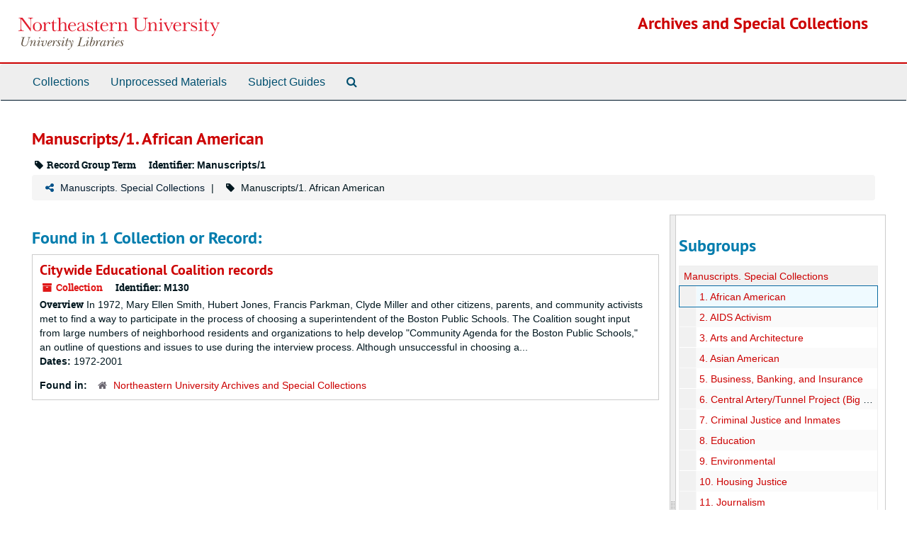

--- FILE ---
content_type: text/html;charset=utf-8
request_url: https://archivesspace.library.northeastern.edu/repositories/2/classification_terms/7?&filter_fields%5B%5D=subjects&filter_values%5B%5D=School+integration+--+Massachusetts+--+Boston&filter_fields%5B%5D=primary_type&filter_values%5B%5D=resource&filter_fields%5B%5D=published_agents&filter_values%5B%5D=Racial+%2F+Ethnic+Parents+Council
body_size: 10910
content:
<!DOCTYPE html>
<html lang="en">
<head>
	<meta charset="utf-8"/>
	<meta http-equiv="X-UA-Compatible" content="IE=edge"/>
	<meta name="viewport" content="width=device-width, initial-scale=1">
	<link href="/assets/favicon-14dfdc35775016b8db854af0b23a956530f93a7d1d5360ec0dfbba59c0be4078.ico" rel="shortcut icon" type="image/x-icon" />
	<title>Found 1 Results | Archives and Special Collections</title>
	<meta name="csrf-param" content="authenticity_token" />
<meta name="csrf-token" content="iG6Gf405ZWg6vf62Q+eP6uyiUJR9W0iJvRvge7rulPaOBGcKbZNOAwm9OHUzlq/2mQSBHvAdQYerI/lkZFFBjQ==" />

		<meta name="referrer" content="origin-when-cross-origin" />

	<script>
	 var APP_PATH = '/';
	 var SHOW_IDENTIFIERS_IN_TREE = false;
	</script>

	<link rel="stylesheet" media="all" href="/assets/application-c5ef6c3837eb5dfa7dbdd56630bce29abae71206f816c2cb3e936573b66c3028.css" />
	<script src="/assets/application-77406bf697558af1e782ad28fa7dc1be6c4f18508271369d4a2d9ef7aac90c32.js"></script>

	

			<!-- Begin plugin layout -->
			<link rel="stylesheet" media="screen" href="/assets/custom.css" />

			<!-- End plugin layout -->

<!-- HTML5 shim and Respond.js for IE8 support of HTML5 elements and media queries -->
<!-- WARNING: Respond.js doesn't work if you view the page via file:// -->
<!--[if lt IE 9]>
	<script src="https://oss.maxcdn.com/html5shiv/3.7.3/html5shiv.min.js"></script>
	<script src="https://oss.maxcdn.com/respond/1.4.2/respond.min.js"></script>
<![endif]-->
</head>

<body>


	<div class="skipnav">
  <a class="sr-only sr-only-focusable" href="#maincontent">Skip to main content</a>
</div>


	<div class="container-fluid no-pad">
		<section  id="header">
  <div class="row">
    <div class="col-sm-3 hidden-xs"><a href="https://library.northeastern.edu/"><img class="logo" src="/assets/images/nu-libraries-lockup-color.svg" alt="Northeastern University Library" /></a></div>
    <div class="col-sm-9 h1">        <a title="Return to the Archives homepage" href="https://archivesspace.library.northeastern.edu">Archives and Special Collections</a>
         </div>
  </div>
</section>

		<section id="navigation">
  <nav class="navbar navbar-default" aria-label="top-level navigation">
    <div class="container-fluid navbar-header top-bar">
      <button type="button" class="navbar-toggle collapsed" data-toggle="collapse" data-target="#collapsemenu"
              aria-expanded="false">
        <span class="sr-only">Toggle Navigation</span>
        <span class="icon-bar"></span>
        <span class="icon-bar"></span>
        <span class="icon-bar"></span>
      </button>
      <div class="collapse navbar-collapse" id="collapsemenu">
        <ul class="nav nav navbar-nav">
            <li><a href="/repositories/resources">Collections</a></li>
            <li><a href="/accessions">Unprocessed Materials</a></li>
            <li><a href="/classifications">Subject Guides</a></li>
            <li><a href="/search?reset=true" title="Search The Archives">
                <span class="fa fa-search" aria-hidden="true"></span>
                <span class="sr-only">Search The Archives</span>
              </a>
            </li>
        </ul>
      </div>
    </div>
  </nav>
</section>

	</div>

	<section id="content" class="container-fluid">
		<a name="maincontent" id="maincontent"></a>
		
		<div id="main-content" class="classifications">
  <div class="row">
    <div class="information col-sm-7">
      

<h1>
    Manuscripts/1. African American
</h1>


<div class="badge-and-identifier">
  <div class="record-type-badge classification_term">
    <i class="fa fa-tag"></i>&#160;Record Group Term 
  </div>
    <div class="identifier">
      <span class="id-label">Identifier:</span>&#160;<span class="component">Manuscripts/1</span>
    </div>
</div>

    </div>
    <div class="page_actions col-sm-5 right">
      <div title="Page Actions" class="text-right">
 <ul class="list-inline">
 </ul>
</div>

    </div>
  </div>
    <div class="row">
      <div class="information col-sm-12">
      <div class="clear">
    <nav aria-label="hierarchical navigation">
      <ul class="breadcrumb">
	<li>
	  <span class='record-type-badge classification' aria-hidden='true'>       <i class='fa fa-share-alt'></i>     </span>
	    <a href='/repositories/2/classifications/20'>
		Manuscripts. Special Collections
	    </a>
	</li>
	<li>
	  <span class='record-type-badge classification_term' aria-hidden='true'>       <i class='fa fa-tag'></i>     </span>
	    Manuscripts/1. African American
	</li>
      </ul>
    </nav>
</div>

      <div class="description"></div>
    </div>
  </div>
  <div class="row">
    <div class="col-sm-9">
        <h2>Found in 1 Collection or Record:</h2>
             <div class="recordrow" style="clear:both" data-uri="/repositories/2/resources/914">
    

<h3>
    <a class="record-title" href="/repositories/2/resources/914">
      Citywide Educational Coalition records
    </a>
</h3>


<div class="badge-and-identifier">
  <div class="record-type-badge resource">
    <i class="fa fa-archive"></i>&#160;Collection 
  </div>
    <div class="identifier">
      <span class="id-label">Identifier:</span>&#160;<span class="component">M130</span>
    </div>
</div>

    <div class="recordsummary" style="clear:both">

    <div class="abstract single_note">
      <span class='inline-label'>Overview</span>
        In 1972, Mary Ellen Smith, Hubert Jones, Francis Parkman, Clyde Miller and other citizens, parents, and community activists met to find a way to participate in the process of choosing a superintendent of the Boston Public Schools. The Coalition sought input from large numbers of neighborhood residents and organizations to help develop "Community Agenda for the Boston Public Schools," an outline of questions and issues to use during the interview process. Although unsuccessful in choosing a...
    </div>

    <div class="dates">
        <strong>Dates: </strong>
      1972-2001
    </div>

  <div class="staff-hidden hide">
  </div>

    

  <div class="result_context">
      <strong>Found in: </strong>
<span class="repo_name">
  <span class='record-type-badge repository' aria-hidden='true'>       <i class='fa fa-home'></i>     </span>
  <a href="/repositories/2">Northeastern University Archives and Special Collections</a>
</span>

  </div>




</div>


   </div>

        

    </div>
      <div id="sidebar" class="sidebar sidebar-container col-sm-3 resizable-sidebar">
        <script src="/assets/largetree-b0b22b9d696a4d65209a85b481fc377eee881d5cbde959c2a6c1658438494c64.js"></script>
<script src="/assets/tree_renderer-11caee3c4a960695e6913de51382be9e2df87e3351b4d0e5913e888ced73f689.js"></script>

<h2>Subgroups</h2>
<div class="infinite-tree-view largetree-container" id='tree-container'></div>

<script>

    var root_uri = '/repositories/2/classifications/20';
    var should_link_to_record = true;

    var tree = new LargeTree(new TreeDataSource(root_uri + '/tree'),
        $('#tree-container'),
        root_uri,
        true,
        new SimpleRenderer(should_link_to_record),
        function() {
            var tree_id = TreeIds.uri_to_tree_id('/repositories/2/classification_terms/7');
            tree.setCurrentNode(tree_id, function() {
                // scroll to selected node
                tree.elt.scrollTo('#'+tree_id, 0, {offset: -50});
            });
        },
        function(current_node, tree) {
          tree.expandNode(current_node);
        });
</script>


          
<div class="filters">
    <h3>Filtered By </h3>
       <ul>
		  <li class="list-group-item"><span class="filter">Subject: School integration -- Massachusetts -- Boston
			  <a href="/repositories/2/classification_terms/7?&amp;filter_fields[]=primary_type&amp;filter_values[]=resource&amp;filter_fields[]=published_agents&amp;filter_values[]=Racial+%2F+Ethnic+Parents+Council"
					title="Remove this filter " class="delete_filter">X</a>
		  </li>
		  <li class="list-group-item"><span class="filter">Type: Collection
			  <a href="/repositories/2/classification_terms/7?&amp;filter_fields[]=subjects&amp;filter_values[]=School+integration+--+Massachusetts+--+Boston&amp;filter_fields[]=published_agents&amp;filter_values[]=Racial+%2F+Ethnic+Parents+Council"
					title="Remove this filter " class="delete_filter">X</a>
		  </li>
		  <li class="list-group-item"><span class="filter">Names: Racial / Ethnic Parents Council
			  <a href="/repositories/2/classification_terms/7?&amp;filter_fields[]=subjects&amp;filter_values[]=School+integration+--+Massachusetts+--+Boston&amp;filter_fields[]=primary_type&amp;filter_values[]=resource"
					title="Remove this filter " class="delete_filter">X</a>
		  </li>
 </ul>
</div>



      </div>
  </div>
</div>

	</section>

	<script  type="text/javascript" >
		$(".upper-record-details .note-content").each(function(index, element){$(this).readmore(450)});
	</script>

	<div class="container-fluid panel-footer">
  <div class="row">
     <div class="col-md-12">
       <p class="footer-items">
       <span style="float: left;">Contact: 617-373-2351 · <a href="mailto:archives@northeastern.edu">archives@northeastern.edu</a></span>
       <a id='aspaceFeedbackLink' href='http://library.northeastern.edu/archives-special-collections/contact-archives-special-collections' target='_blank'>Send Feedback or Report a Problem</a>
       </p>
     </div>
  </div>
</div>
        <footer class="footer region region-footer" role="contentinfo">
    <div id="block-block-22" class="block block-block first last odd">

      
  <div class="content">
    <div id="nu-footer">&#13;
<a class="logo" alt="Northeastern University" href="http://www.northeastern.edu"><span class="hidden">Northeastern University</span></a>&#13;
<div class="links">&#13;
<a href="https://my.northeastern.edu/web/guest">myNortheastern</a> · <a href="https://prod-web.neu.edu/webapp6/employeelookup/public/main.action">Find Faculty &amp; Staff</a> · <a href="http://www.northeastern.edu/neuhome/adminlinks/findaz.html">Find A-Z</a> · <a href="http://www.northeastern.edu/emergency/index.html">Emergency Information</a> · <a href="http://www.northeastern.edu/search">Search</a>&#13;
</div>&#13;
<div class="social-networking-icons">&#13;
<a class="twitter" href="http://twitter.com/northeastern"><i class="fa fa-2x fa-twitter"> </i><span class="hidden"> Twitter</span></a>&#13;
<a class="facebook" href="https://www.facebook.com/northeastern"><i class="fa fa-2x fa-facebook"> </i><span class="hidden"> Facebook</span></a>&#13;
<a class="youtube" href="http://www.youtube.com/northeastern"><i class="fa fa-2x fa-youtube"> </i><span class="hidden"> Youtube</span></a>&#13;
</div>&#13;
<p>360 Huntington Ave., Boston, Massachusetts 02115 · 617.373.2000 · TTY 617.373.3768<br />© 2018 Northeastern University&#13;
</p>&#13;
</div>  </div>

</div><!-- /.block -->
  </footer>



</body>
</html>
